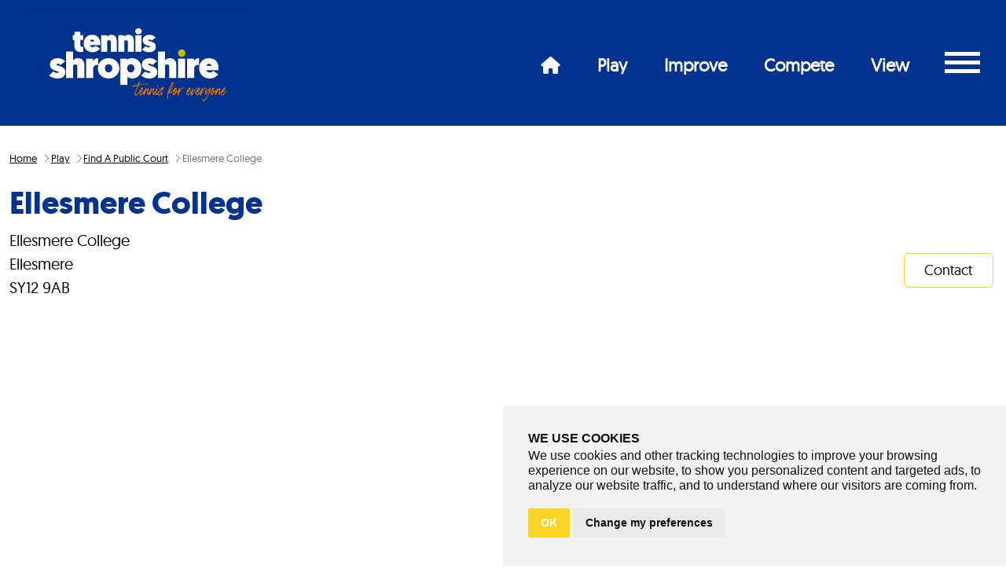

--- FILE ---
content_type: text/html; charset=utf-8
request_url: https://www.tennisshropshire.co.uk/play/find-a-public-court/ellesmere-college/
body_size: 3631
content:
<!doctype html>
<html lang="en" class="h-100">
<head>
    
        <!-- Google Tag Manager -->
        <script>
            (function (w, d, s, l, i) {
                w[l] = w[l] || []; w[l].push({
                    'gtm.start':
                        new Date().getTime(), event: 'gtm.js'
                }); var f = d.getElementsByTagName(s)[0],
                    j = d.createElement(s), dl = l != 'dataLayer' ? '&l=' + l : ''; j.async = true; j.src =
                        'https://www.googletagmanager.com/gtm.js?id=' + i + dl; f.parentNode.insertBefore(j, f);
            })(window, document, 'script', 'dataLayer', 'GTM-K8FRHDB');</script>
        <!-- End Google Tag Manager -->
    
    <meta charset="utf-8">
    <meta name="viewport" content="width=device-width, initial-scale=1">
    <meta name="format-detection" content="telephone=no">
    <link rel="apple-touch-icon" sizes="180x180" href="/images/favicons/apple-touch-icon.png">
    <link rel="icon" type="image/png" sizes="32x32" href="/images/favicons/favicon-32x32.png">
    <link rel="icon" type="image/png" sizes="16x16" href="/images/favicons/favicon-16x16.png">
    <link rel="shortcut icon" href="/images/favicons/favicon.ico">
    <meta name="msapplication-TileColor" content="#da532c">
    <meta name="msapplication-config" content="/images/favicons/browserconfig.xml">
    <meta name="theme-color" content="#ffffff">
    <link href="https://plugins.wayfresh.agency/bootstrap/523/bootstrap.css" rel="stylesheet" />
    <link rel="stylesheet" href="/css/custom.css" />
    

<title>Ellesmere College - Tennis Shropshire</title>
<meta property="og:url" content="https://www.tennisshropshire.co.uk/play/find-a-public-court/">
<meta property="og:site_name" content="Tennis Shropshire">
<meta property="og:locale" content="en_GB">
<meta property="og:type" content="Article">
<meta property="og:title" content="Ellesmere College">
<meta property="twitter:card" content="summary_large_image">
<meta property="twitter:site" content="@TennisShrops">
<meta property="twitter:title" content="Ellesmere College">

    
    

    
    


    <script type="text/javascript" src="https://www.termsfeed.com/public/cookie-consent/4.0.0/cookie-consent.js" charset="UTF-8"></script>
    <script type="text/javascript" charset="UTF-8">
        document.addEventListener('DOMContentLoaded', function () {
            cookieconsent.run({ "notice_banner_type": "simple", "consent_type": "implied", "palette": "light", "language": "en", "page_load_consent_levels": ["strictly-necessary", "functionality", "tracking", "targeting"], "notice_banner_reject_button_hide": false, "preferences_center_close_button_hide": false, "page_refresh_confirmation_buttons": false, "website_name": "RLM Windows And Doors", "website_privacy_policy_url": "/privacy-policy/" });
        });
    </script>
</head>
<body class="d-flex flex-column h-100">

    
        <!-- Google Tag Manager (noscript) -->
        <noscript>
            <iframe src="https://www.googletagmanager.com/ns.html?id=GTM-K8FRHDB"
                    height="0" width="0" style="display:none;visibility:hidden"></iframe>
        </noscript>
        <!-- End Google Tag Manager (noscript) -->
    
    <main class="flex-shrink-0 ">
        <header>
            <div class="container-fluid">
                <a class="logo" href="/"><img src="/images/logo.png" alt="Tennis Shropshire" width="186" /></a>
                
<nav class="navbar navbar-expand-lg justify-content-end">
    <ul class="navbar-desktop vanish-lg">

            <li class="nav-item">

                    <a href="/" class="nav-link cool-link ">
                        <i class="fa fa-home"></i>
                    </a>

            </li>
            <li class="nav-item">

                    <a href="/play/" class="nav-link cool-link ">
                        Play
                    </a>

            </li>
            <li class="nav-item">

                    <a href="/improve/" class="nav-link cool-link ">
                        Improve
                    </a>

            </li>
            <li class="nav-item">

                    <a href="/compete/" class="nav-link cool-link ">
                        Compete
                    </a>

            </li>
            <li class="nav-item">

                    <a href="/view/" class="nav-link cool-link ">
                        View
                    </a>

            </li>

    </ul>
</nav>

                
<button class="navbar-toggler" type="button" data-bs-toggle="offcanvas" data-bs-target="#offcanvasNavbar" aria-controls="offcanvasNavbar">
    <div class="bar"></div>
    <div class="bar"></div>
    <div class="bar"></div>
</button>

<div class="offcanvas offcanvas-end" tabindex="-1" id="offcanvasNavbar" aria-labelledby="offcanvasNavbarLabel">
    <div class="offcanvas-header">
        <button type="button" class="btn-close btn-close-white text-reset" data-bs-dismiss="offcanvas" aria-label="Close"></button>
    </div>
    <div class="offcanvas-body">
        <ul class="navbar-nav navbar-nav-mobile flex-grow-1">

                    <li><a href="/"> <i class="fa fa-home"></i></a></li>
                    <li>
                        <a href="/play/">Play</a>
                        <ul class="">
                                <li><a href="/play/start-from-scratch/">Start From Scratch</a></li>
                                <li><a href="/play/find-a-local-club/">Find A Local Club</a></li>
                                <li><a href="/play/find-a-public-court/">Find A Public Court</a></li>
                                <li><a href="/improve/find-a-coach/">Find A Coach</a></li>
                                <li><a href="/play/junior-tennis/">Junior Tennis</a></li>
                                <li><a href="/play/disablility-tennis/">Disablility Tennis</a></li>
                                <li><a href="/play/adult-tennis/">Adult Tennis</a></li>
                                <li><a href="/play/seniors-tennis/">Seniors Tennis</a></li>
                                <li><a href="/play/walking-tennis/">Walking Tennis</a></li>
                        </ul>
                    </li>
                    <li>
                        <a href="/improve/">Improve</a>
                        <ul class="">
                                <li><a href="/improve/find-a-coach/">Adult coaching</a></li>
                                <li><a href="/improve/coaching-for-kids/">Coaching For Kids</a></li>
                                <li><a href="/improve/tips-and-tactics/">Tips And Tactics</a></li>
                        </ul>
                    </li>
                    <li>
                        <a href="/compete/">Compete</a>
                        <ul class="">
                                <li><a href="/compete/local-leagues/">Local Leagues</a></li>
                                <li><a href="/compete/local-tournaments/">Local Tournaments</a></li>
                                <li><a href="/compete/county-tennis-championships/">County Tennis Championships</a></li>
                                <li><a href="/compete/county-cup/">County Cup</a></li>
                                <li><a href="/compete/national-events/">National Events</a></li>
                        </ul>
                    </li>
                    <li>
                        <a href="/view/">View</a>
                        <ul class="">
                                <li><a href="/view/events/">Events</a></li>
                                <li><a href="/view/news/">News</a></li>
                        </ul>
                    </li>
                    <li><a href="/help-us/"> Help Us</a></li>
                    <li>
                        <a href="/about/">About</a>
                        <ul class="">
                                <li><a href="/about/important-documents/">Important Documents</a></li>
                                <li><a href="/about/lta-and-shropshire-awards/">LTA and Shropshire Awards</a></li>
                        </ul>
                    </li>
                    <li><a href="/contact/"> Contact</a></li>

        </ul>
    </div>
</div>


            </div>
        </header>
        

    <div class="container-custom pt-4">
        <nav aria-label="breadcrumb">
            <ol class="breadcrumb">
                <li class="breadcrumb-item"><a href="/">Home</a></li>

                        <li class="breadcrumb-item"><a href="/play/">Play</a></li>
                        <li class="breadcrumb-item"><a href="/play/find-a-public-court/">Find A Public Court</a></li>
                        <li class="breadcrumb-item active" aria-current="page">Ellesmere College</li>

            </ol>
        </nav>

    </div>










<section class="position-relative">
    <div class="container-custom">
        <div class="mob-centre-lg pt-3">
            <h1>Ellesmere College</h1>
        </div>
    </div>
</section>


<div class="container-custom">

        <div class="row align-items-center justify-content-center">
            <div class="col-lg-6">

                <p>Ellesmere College<br />Ellesmere<br />SY12 9AB</p>
            </div>


            <div class="col-lg-6 align-right">
                    <a href="/contact/" class="btn btn-outline-primary m-1">Contact</a>

            </div>
        </div>
            <section id="map" class="position-relative">
                <div class="ratio ratio-16x9">
                    <iframe frameborder="0" style="border:0" src="https://www.google.com/maps/embed/v1/place?key=AIzaSyDk89J4FSunMF33ruMVWJaJht_Ro0kvoXs&amp;q=52.894664,-2.893336&zoom=13" allowfullscreen=""></iframe>
                </div>
            </section>

</div>








<div class="container-custom">

            <p>
                <a href="/play/find-a-public-court/" class="btn btn-outline-primary mt-4">Back To Courts</a>
            </p>





</div>





      

    </main>
    <div class="p-4"></div>
    <footer class="mt-auto position-relative">
        <div class="container-lg">
            <div class="row align-items-center justify-content-center">
                <div class="col-lg-6 mob-centre-lg">
                 
                    <ul class="list-2-cols p-0 m-0">
                        <li><a href="/"><i class="fal fa-angle-right"></i> Home</a></li>
                        <li><a href="/play/"><i class="fal fa-angle-right"></i> Play</a></li>
                        <li><a href="/improve/"><i class="fal fa-angle-right"></i> Improve</a></li>
                        <li><a href="/compete/"><i class="fal fa-angle-right"></i> Compete</a></li>
                        <li><a href="/view/"><i class="fal fa-angle-right"></i> View</a></li>
                        <li><a href="/help-us/"><i class="fal fa-angle-right"></i> Help Us</a></li>
                        <li><a href="/about/"><i class="fal fa-angle-right"></i> About Us</a></li>
                        <li><a href="/contact/"><i class="fal fa-angle-right"></i> Contact Us</a></li>

                  
                    </ul>
                </div>
                <div class="col-lg-6 align-right mob-centre-lg">
                    <a href="/"><img src="/images/logo-alt.png" width="274" alt="Tennis Shropshire" /></a>
                  <div>
                      <p class="text-white m-0 p-0">Charity Registration No. 1187220</p>
                        <a data-tf-slider="Rio1yq" data-tf-width="650" data-tf-hide-headers data-tf-auto-close="7000" data-tf-medium="snippet" class="btn-primary btn-lg btn">Send Message</a>
                    </div>
                    <div class="footer-socials">
                        <a href="https://www.facebook.com/tennisshrops/" target="_blank"><i class="fab fa-facebook"></i></a>
                        <a href="https://www.instagram.com/tennisshropshire/" target="_blank"><i class="fab fa-instagram"></i></a>
                    </div>
                 
                </div>
            </div>
        </div>
     
        <div class="footer-base p-3">
            <div class="container-lg">
                <div class="row align-items-center">
                    <div class="col-lg-6 mob-centre-lg">
                        <address>
                            Tennis Shropshire | Sundorne Road | Shrewsbury | SY1 4RG
                        </address>

                    </div>
                    <div class="col-lg-6 mob-centre-lg align-right">

                        <ul class="list-base">
                            <li><i class="fal fa-angle-right"></i> <a href="/terms-and-conditions/">Terms</a></li>
                            <li><i class="fal fa-angle-right"></i> <a href="/privacy-policy/" target="_blank">Privacy</a></li>
                            <li><i class="fal fa-angle-right"></i> <a href="https://www.wayfresh.co.uk">Website Designed By WayFresh</a></li>
                        </ul>
                    </div>

                </div>
            </div>
        </div>
    </footer>

    <script src="https://kit.fontawesome.com/61484633a6.js" crossorigin="anonymous"></script>
    <script src="https://cdn.jsdelivr.net/npm/bootstrap@5.2.3/dist/js/bootstrap.bundle.min.js" integrity="sha384-kenU1KFdBIe4zVF0s0G1M5b4hcpxyD9F7jL+jjXkk+Q2h455rYXK/7HAuoJl+0I4" crossorigin="anonymous"></script>
    <script src="https://ajax.googleapis.com/ajax/libs/jquery/3.5.1/jquery.min.js"></script>
    <script src="/lib/lazy/jquery.lazyload.min.js"></script>
    
    

    <script src="/lib/slidedown/init.js"></script>
    <script src="/lib/lazy/init.js"></script>
    <script src="/lib/animate/aos.min.js"></script>
    <link href="/lib/animate/aos.css" rel="stylesheet" />
    <script src="/lib/animate/init.js"></script>
    <script src="/lib/pageslide/init.js"></script>
    <script src="//embed.typeform.com/next/embed.js"></script>
<script defer src="https://static.cloudflareinsights.com/beacon.min.js/vcd15cbe7772f49c399c6a5babf22c1241717689176015" integrity="sha512-ZpsOmlRQV6y907TI0dKBHq9Md29nnaEIPlkf84rnaERnq6zvWvPUqr2ft8M1aS28oN72PdrCzSjY4U6VaAw1EQ==" data-cf-beacon='{"version":"2024.11.0","token":"7e395887dace44909b8abb414dfade04","r":1,"server_timing":{"name":{"cfCacheStatus":true,"cfEdge":true,"cfExtPri":true,"cfL4":true,"cfOrigin":true,"cfSpeedBrain":true},"location_startswith":null}}' crossorigin="anonymous"></script>
</body>
</html>

--- FILE ---
content_type: text/css
request_url: https://www.tennisshropshire.co.uk/css/custom.css
body_size: 6799
content:
/*Global Colouring*/
* {
    scrollbar-width: wide;
    scrollbar-color: #223f72 #B6BF00;
}

    *::-webkit-scrollbar {
        width: 15px;
    }

    *::-webkit-scrollbar-track {
        background: #fff;
    }

    *::-webkit-scrollbar-thumb {
        background-color: #223f72;
    }

body {
    margin: 0;
    font-family: 'geomanist-regular';
font-style: normal;
    font-weight: 100;
  
    font-size: 1rem;
    line-height: 1.5;
    background-color: #fff;

}




@font-face {
    font-display: optional;
    font-family: 'geomanist-regular';
    src: url('/fonts/geomanist-regular-webfont.woff2') format('woff2'),
         url('/fonts/geomanist-regular-webfont.woff') format('woff');
    font-weight: normal;
    font-style: normal;
  font-display: fallback;
}


@font-face {
    font-display: optional;
    font-family: 'geomanist-bold';
    src: url('/fonts/geomanist-bold-webfont.woff2') format('woff2'),
         url('/fonts/geomanist-bold-webfont.woff') format('woff');
    font-weight: normal;
    font-style: normal;
  font-display: fallback;
}

h1, h2, h3, strong, .h1, .h2 {font-family: 'geomanist-bold'; color:#00338D}



a {
    color: #000;
    text-decoration: underline;    

        transition: all 0.5s ease-in-out;
}

p a:hover, a:hover {
    text-decoration: none; color:#6e6b6c
     

}


.logo {
    position: absolute;
    left: 40px;
    top: 10px;
    z-index: 1031;
    display: block;
}

    .logo img {
        width: 270px;
        transition: all 0.3s ease-in-out;
    }

/* main navigation*/

.navbar-desktop {
    padding: 0; margin:60px 90px 0 0;   transition: all 0.3s ease-in-out;
}

.navbar-desktop li {list-style-type:none; display:inline; padding:10px 15px;}

.nav-item {margin:0 6px 0 6px;}

.nav-item a {
    color: #fff;
    font-size: 1.1em; font-weight:700;
}
.nav-item a:hover {
    color: #b6b6b6;
}
   .navbar-toggler {
        position: absolute;
        top: 50px;
        right: 20px;
        position: absolute;
       
     transition: all 0.5s ease-in-out;
        padding: 10px 13px;
        font-size: 2.6em;
        z-index:9;
    }


.cool-link {
    display: inline-block;
    text-decoration: none;
}

    .cool-link::after {
        content: '';
        display: block;
        width: 0;
        height: 2px;
        background: #B6BF00;
        transition: width .3s;
    }

    .cool-link:hover::after {
        width: 100%;
        transition: width .3s;
    }
    .nav-on {color:#b6b6b6 !important;}

.nav-on::after {
    content: '';
    display: block;
    width: 0;
    height: 2px;
      background: #B6BF00;
    width: 100%;
}


.offcanvas {background-color:#231f20;transition: all 0.2s ease-in-out;}

.offcanvas-body {padding:20px 35px 35px 35px;}
.offcanvas-body i {font-size:1.3em; margin:0 0 15px 0}
.offcanvas-body, .offcanvas-body li a {color:#fff; text-decoration:none;}

.offcanvas-body li a:hover {color:#fad425}



.offcanvas-body li {list-style-type:none; font-size:1.5em; font-weight:700; line-height:1.4em;}

.offcanvas-body li ul {padding:6px 0; margin:6px 0; border-top:solid 1px #B6BF00}

.offcanvas-body li ul li {font-size:0.72em; padding:4px 0; font-weight:300;}


.offcanvas-body .list-2-cols-nav {
    columns: 2;
    -webkit-columns: 2;
    -moz-columns: 2;
 

}

#form .form-group label {font-size:1.25rem;}

#form .form-group input {padding:12px; margin-bottom:11px;}
#form .btn {padding: 0.7rem 5rem !important; margin-top:16px;}
#form .col-md-7 p, #form checkbox {font-size:1.2rem; line-height:1.5rem;}
#form .form-group textarea {padding:12px; margin-bottom:11px;}
#form input:focus, #form textarea:focus {  border-color: #b1b1b1;
        box-shadow: 0px 1px 1px rgba(0, 0, 0, 0.025) inset, 0px 0px 8px rgba(0, 0, 0, 0.2);}



    .navbar-toggler .bar {
        width: 45px;
        height: 5px;
        margin: 6px auto;
        background-color: #fff;
        transition: all 0.2s ease-in-out;
    }


     .navbar-toggler:hover .bar {
        width: 45px;
        height: 5px;
        margin: 6px auto;
        background-color: #fad425;
      
    }

.icons {border:1px solid #f2f2f2}

     .icons img {text-align:center; margin:auto;}



     .icons p {font-size:0.8em; line-height:14px; font-weight:700;}





/*cookie consent*/

.termsfeed-com---nb .cc-nb-main-container {
  padding: 2rem !important;
}
.cc-nb-title {text-transform:uppercase; margin-bottom:3px !important; padding:0 !important;}
.termsfeed-com---palette-light .cc-nb-okagree {
  color: #000;
  background-color: #fad425 !important;
}
.cc-nb-main-container p {font-size:1em !important; line-height:1.2em !important;}


.btn {
    font-family: 'geomanist-regular';
    
    font-size: 1.1em;
    font-weight:300;
    padding: 0.5rem 1.6rem;
    transition: color 0.25s ease-in-out, background-color 0.25s ease-in-out, border-color 0.25s ease-in-out, box-shadow 0.25s ease-in-out !important;
}

.btn-lg { font-size: 1.3em;
    padding: 1rem 1.6rem;}


.btn-sm { font-size: 1em;
    padding: 0.6rem 1.2rem;}

.text-shadow-white {
    text-shadow: 1px 1px 1px rgba(255,255,255,0.8);
}


.container-cms, .cms-content {
    width: 100%;
    padding-right: var(--bs-gutter-x, 0.75rem);
    padding-left: var(--bs-gutter-x, 0.75rem);
    margin-right: auto;
    margin-left: auto;
    max-width: 1400px;
}

.btn-primary {
    color: #000;
    background-color: #B6BF00;
    border-color: #B6BF00;
}

    .btn-primary:hover {
        color: #000;
        background-color: #fff;
         border-color: #fff;
    }



.btn-outline-primary {
    color: #000;
    background-color: none;
    border-color: #fad425;
}

    .btn-outline-primary:hover {
        color: #000;
        background-color: #fad425;
        border-color: #fad425;
    }


.btn-outline-white {
    color: #fff;
    background-color: none;
    border-color: #fff;
}

    .btn-outline-white:hover {
        color: #000;
        background-color: #fff;
        border-color: #fff;
    }



.btn-white {
    color: #000;
    background-color: #fff;
    border-color: #fff;
}

.btn-white:hover {
        color: #000;
        background-color: #fad425;
         border-color: #fad425;
    }



.btn-secondary {
    color: #000;
    background-color:#fff;
    border-color: #000;
}

    .btn-secondary:hover {
        border-color: #000;background-color:#000; color:#fff
    }




 .btn-fw {width:100%;}


.btn-primary.active:focus,
.btn-primary:active:focus,
.show > .btn-primary.dropdown-toggle:focus {
    box-shadow: none;
}



.btn-primary:focus {
    color: #000;
    background-color: #fad425;
    border-color: #fad425;
    box-shadow: none;
}



    .btn-primary:hover:focus {
        color: #000;
        background-color: #fff;
         border-color: #fff;
    }



.cta {border-bottom:1px solid #000;}

.pt-5-alt {
  padding-top: 3rem !important;
}

.pt-6 {
    padding-top: 6rem !important;
}

.pb-6, .pb-6-alt {
    padding-bottom: 6rem !important;
}

.pt-7 {
    padding-top: 7rem !important;
}

.mb-container {
    margin-bottom: 7rem !important;
}

.pb-7 {
    padding-bottom: 7rem !important;
}

.pb-8 {
    padding-bottom: 8rem !important;
}

    .pb-9 {
    padding-bottom: 11rem !important;
}

.pt-12 {
    padding-top: 12rem !important;
}
.mt-6 {
  margin-top: 5rem !important;
}
.mb-6 {
  margin-bottom: 5rem !important;
}

.bg-primary {
    background-color: #00338D !important;
}



.bg-secondary {
    background-color: #fad425 !important;
}



.bg-secondary-radial {
  background: radial-gradient(circle, rgba(85,85,85,1) 39%, rgba(35,31,32,1) 100%);
}

.bg-light {
    background-color: #f6f6f6 !important;
}
.bg-light-grad {background: linear-gradient(180deg, rgba(247,247,247,1) 5%, rgba(255,255,255,1) 100%);}


.h1,
h1 {
    font-size: calc(1.4rem + 1.4vw);
    line-height: 1.2; font-weight:500;
}
.h2, h2 {
  font-size:2em; font-weight:500;
}

.h3, h3 {
   font-weight:500;
}

.icon-large {font-size:5em;}




.img-fade {transition: all 0.5s ease-in-out;}
.img-fade:hover {  filter: grayscale(1);}

.text-white {color:#fff !important;}

strong, b {font-weight:700 !important;}

















.fs-0 {
    font-size: 6rem !important;
}

p, li {
    font-size: 1.25rem;
    line-height: 1.9rem;
}



.container-custom li {  font-size: 1.25rem;
  line-height: 1.9rem;}


.container-custom td {  font-size: 1.25rem;
  line-height: 1.9rem;}


.cms-clear li, .list-size li, .list-2-cols li, .list-1-cols li  {
    font-size: 1.25rem !important;
    line-height: 1.9rem !important;
}

.container-custom {
  width: 100%;
  padding-right: var(--bs-gutter-x, 0.75rem);
  padding-left: var(--bs-gutter-x, 0.75rem);
  margin-right: auto;
  margin-left: auto;
}

.cms-h1 h1 {margin:15px 0 0 0;}

.container-custom {max-width:1320px;}

.fs-3 {
    line-height: 1.6 !important
}

.fs-6 {
    font-size: 1rem !important;
     line-height: 1.7rem !important;
}


.lh-sm {
    line-height: 1.15 !important;
}


/*carousel*/

    /* carousel fade for bs*/

.carousel-hero {background-color:#404040}

      .carousel-item {
        transition: transform 1s ease-in-out;
    }

    .carousel-fade .active.carousel-item-start,
    .carousel-fade .active.carousel-item-end {
        transition: opacity 0s 2s;
    }



.list-sub li {
    list-style-image: none;
    display: inline;
    list-style-type: none;
    font-size: 0.9em;
    margin: 4px;
    list-style-type: none;
}


.pt-custom {
    padding-top: 4rem;
}









/*Header*/
header { width:100%;
background-color:#00338D;
 height:160px;
    transition: all 0.3s ease-in-out;

    z-index:9;
    
}


.announcement {
    padding:12px;
    width: 100%;
    background-color: #d70000;
    z-index: 8;
    transition: all 0.3s ease-in-out;
}

    .announcement p {
        font-size: 1.1em !important;
        line-height: 1.2em !important;
        margin:0;
    }

    .announcement a:hover {
        color: #d0b96d !important;
        text-decoration: none;
    }



.alert-active {
  
}






.breadcrumb { padding:8px 15px 8px 0; margin:0;}
.breadcrumb li, .breadcrumb li {font-size:0.8em; line-height:1.5em;}
.breadcrumb li, .breadcrumb li a {color:#000;}

.breadcrumb-item + .breadcrumb-item::before {color:#fff;}
.breadcrumb-item + .breadcrumb-item::before, .where-next li:before {
  padding-right: 0.1rem;
  font-family: 'Font Awesome 6 Pro';
  content: '\f105';
  text-rendering: auto;
  color: #000;
}

.where-next {padding:0; margin:40px 0 0 0; text-align:center;}

.where-next li {list-style-type:none; display:inline; margin:0 5px;}


.list-2-cols {
    columns: 2;
    -webkit-columns: 2;
    -moz-columns: 2;
    padding: 0 30px 0 30px;   
}

.list-2-cols li {list-style-position:inside;}

.list-1-cols {
    columns: 1;
    -webkit-columns: 1;
    -moz-columns: 1;
    padding: 0 30px 0 30px;
}


/* top fix slidedown sets nav styling on scroll */


.fix {
 position:sticky;
 top:0;
    transition: all 0.3s ease-in-out;
      height:80px;
  background-color:#00338D;
     z-index:999;
}

.fix .logo {top:0;}

    .fix .logo img {
        width:150px;
    }

.fix .navbar-desktop {margin:17px 90px 0 0;}
.fix .navbar-toggler {top:10px;}


.error {font-weight:bold; colour:#eb0a0a}



/* hero areas*/




.accordion-button.collapsed {
  background:#f6f6f6;

}

.accordion-button::after {
  background-image: url("data:image/svg+xml,%3csvg xmlns='http://www.w3.org/2000/svg' viewBox='0 0 16 16' fill='%23fff'%3e%3cpath fill-rule='evenodd' d='M1.646 4.646a.5.5 0 0 1 .708 0L8 10.293l5.646-5.647a.5.5 0 0 1 .708.708l-6 6a.5.5 0 0 1-.708 0l-6-6a.5.5 0 0 1 0-.708z'/%3e%3c/svg%3e") !important;
}
.accordion-button:focus {
    box-shadow: none;
    border-color: rgba(0,0,0,.125);
}
.accordion-button.collapsed::after {
  background-image: url("data:image/svg+xml,%3csvg xmlns='http://www.w3.org/2000/svg' viewBox='0 0 16 16' fill='%23000'%3e%3cpath fill-rule='evenodd' d='M1.646 4.646a.5.5 0 0 1 .708 0L8 10.293l5.646-5.647a.5.5 0 0 1 .708.708l-6 6a.5.5 0 0 1-.708 0l-6-6a.5.5 0 0 1 0-.708z'/%3e%3c/svg%3e") !important;
}

.video-wrap {
    background-color: #000;
    margin-bottom: 10px;
    position: relative;
    padding-top: 56.25%;
    overflow: hidden;
    cursor: pointer;
}

    .video-wrap img {
        width: 100%;
        top: -16.82%;
        left: 0;
        opacity: 0.7;
    }

    .video-wrap .play-button {
        width: 90px;
        height: 60px;
        background-color: #fff;
        box-shadow: 0 0 30px rgba( 0,0,0,0.6 );
        z-index: 1;
        opacity: 1;
        border-radius: 6px;
    }

        .video-wrap .play-button:before {
            content: "";
            border-style: solid;
            border-width: 15px 0 15px 26.0px;
            border-color: transparent transparent transparent #000;
        }

    .video-wrap img,
    .video-wrap .play-button {
        cursor: pointer;
    }

        .video-wrap img,
        .video-wrap iframe,
        .video-wrap .play-button,
        .video-wrap .play-button:before {
            position: absolute;
        }

            .video-wrap .play-button,
            .video-wrap .play-button:before {
                top: 50%;
                left: 50%;
                transform: translate3d( -50%, -50%, 0 );
            }

    .video-wrap iframe {
        height: 100%;
        width: 100%;
        top: 0;
        left: 0;
    }






.hero-large-position-left { position:absolute; top:37%; left:60px; max-width:50%;  z-index:2;}




.hero-large-text { font-size:5em; color:#fff; font-weight:700;  line-height:5.5rem; margin-bottom:10px;}
.hero-large-text h1 { font-size:1em; color:#fff; font-weight:700;  line-height:5rem; margin-bottom:10px;}

.hero-medium-text { font-size:3em; color:#fff; font-weight:700;  line-height:2.8rem; margin-bottom:10px;}

.hero-small-text { font-size:1.5em; color:#fff; font-weight:500;  line-height:1.7rem; margin-bottom:25px;}
.hero-small-text .badge {margin:2px;}


.hero-overlay-large {

  height: 1100px;

}
.hero-overlay-medium{

  height: 700px;

}


.hero-overlay {
  background-color: #000;
  bottom: 0;
  left: 0;
  opacity: 0.5;
  position: absolute;
  right: 0;
  top: 0;
  z-index: 0;
  pointer-events: none;

  opacity: 0.4;
  background: rgba(0, 0, 0);
}


  .contact address {
        font-size: 1.2em;
        
        margin: 2px 0 0 0;
        padding: 0;
    }


  .rounded-3 {border-radius:0.4em !important;}

/* hero heights*/



.hero-large {
    height: 1100px;
    position: relative;
    display: flex;
    justify-content: center;
    align-items: center;
}

.hero-medium {
    height: 700px;
    position: relative;
    display: flex;
    justify-content: center;
    align-items: center;
}




.hero-small {
    height: 500px;
    position: relative;
    display: flex;
    justify-content: center;
    align-items: center;
}

.hero-home {
    background-position: center top;
    background-repeat: no-repeat;
    background-size: auto;
    -webkit-background-size: cover;
    background-size: cover;
    background-image: url(/images/hero-home.jpg);
}




hr {border-top:1px dashed; margin:0;}


/*misc styling*/

.align-left {
    text-align: left
}

.align-right {
    text-align: right
}

.align-center {
    text-align: center
}


.primary {
    color: #fad425;
}
.secondary {color:#00338D}



.hover-zoom img,
.hover-zoom video {
    transition: all .3s linear
}

.hover-zoom:hover img,
.hover-zoom:hover video {
    transform: scale(1.1) ;filter: grayscale(1);
}

.bg-image {
    position: relative;
    overflow: hidden;
    background-repeat: no-repeat;
    background-size: cover;
    background-position: 50%;
}






.news-teaser a {
    text-decoration: none;
}



.news-teaser .fs-5 {
    font-weight: 600;
    color: #000;
    margin-top: 12px;
}

    .news-teaser .fs-5:hover {
        color: #000
    }

.accordion-button:not(.collapsed) {
  color: #fff;
  background-color: #000;
}
.accordion-button {color:#000}

.accordion-button {font-size:1.2rem !important;}

.club-list {border-radius:0.5em;}
.club-list a {color:#2d5190; text-decoration:underline;}
/*-------------------------------Footer--------------------------------------------------*/

footer {background-color:#00338D; padding:100px 0 140px 0;}

footer, footer a {
    color: #fff;
    text-decoration: none;
    transition: all 0.5s ease-in-out;
}

    footer .list-footer-nav {
        margin: 20px 0 20px 0;
        padding: 0;
    }
    footer ul {padding:0; margin:5px 0 0 0;}
        footer li {
          
           
            font-size: 0.9em;
            padding: 3px 0;
            list-style-type:none;
        }
        .footer-top img {margin-left:-15px;}

        footer p, footer p a {  color: #6e6b6c;
            font-size: 0.9em;}

        footer .seo-pages-footer a {border-bottom:dashed 1px #6e6b6c}

    

       

    footer address {
        font-size: 0.85em;
        
        margin: 2px 0 0 0;
        padding: 0; color: #000;
    }
    footer hr {border-top:1px dashed #6e6b6c}


footer .list-base li {
    display: inline;
   font-size: 0.8em;
    
    padding: 0 3px;
}
footer .list-base {

    margin: 0;
    padding: 0;
}

footer .list-base li,footer .list-base li a {

   color:#000;
}

footer .list-2-cols li {font-size:0.9em !important; line-height:1.3em !important;

}


footer .btn-lg {margin:15px 0 15px 0; width:270px;}
footer .btn-lg:hover {color:#000 !important;}
.footer-contact {padding-top:52px;}

footer .footer-contact p {font-size:2em;  font-weight:700;}

footer .footer-contact p a {color:#fff;}

.footer-socials i {
    font-size: 2.5em;
    margin: 10px 8px;
    transition: all 0.5s ease-in-out;
}



footer a:hover {
    color: #fad425 !important;
}



.footer-base {
    position: absolute;
    bottom: 0;
    right: 0;
    left: 0;
 background-color:#fff
}

.footer-base img {opacity:0.3; width:120px; padding:0 12px 0 12px;}




/*-------------------------------------MOBILE XL-----------------------------*/
@media only screen and (max-width : 1200px) {
    /*---------------Globals-----------------------*/
    .mob-centre-xl {
        text-align: center !important;
    }

    .first-mob-xl {
        -webkit-order: 1;
        order: 1;
    }

    .second-mob-xl {
        -webkit-order: 2;
        order: 2;
    }

.carousel-large-position-left { top:30%; left:90px; }

.carousel-large-text { font-size:5em;  line-height:4.8rem; }
  .carousel-large-position-left .btn { font-size:1.1em;}

    .contact-mobile {
        padding: 60px 20px 80px 20px !important;
    }

.container-custom {max-width:1140px;}

}



/*-------------------------------------MOBILE LG-----------------------------*/
@media only screen and (max-width : 992px) {

header {height:80px;}

.mob-img-circular-lg {border-radius:50%; width:40% !important; margin:auto;}
.mob-img-circular-offset-lg {margin-top:-30px;}
.mob-img-circular-padd-lg {margin-top:30px;}

.navbar-toggler {top:11px;}

    .container-custom {
  width: 100%;
  padding-right: var(--bs-gutter-x, 2rem);
  padding-left: var(--bs-gutter-x, 2rem);
  margin-right: auto;
  margin-left: auto;
}
    .btn-fw-mob-lg {width:100%; margin:6px !important;}

   

    /*---------------Globals-----------------------*/
    .mob-centre-lg {
        text-align: center !important;
    }

    .first-mob-lg {
        -webkit-order: 1;
        order: 1;
    }

    .second-mob-lg {
        -webkit-order: 2;
        order: 2;
    }
    .mb-container {
    margin-bottom: 1rem !important;
}

    .main-teaser .w-100 {
        width: 50% !important;
        margin-left: auto;
        margin-right: auto;
    }

    .testimonial-teaser .w-100 {
        width: 20% !important;
        margin-left: auto;
        margin-right: auto;
    }

    .news-teaser .w-100 {
        width: 50% !important;
        margin-left: auto;
        margin-right: auto;
    }



    .bg-primary-alt {
    background-color: #223f72 !important;
}



    /* hero areas mob*/





   .hero-large-position-left { position:absolute; top:37%; left:0; max-width:90%; right:0; margin:auto;  z-index:2;text-align:center;}



.hero-large-text { font-size:3em; color:#fff; font-weight:700;  line-height:3.1rem; margin-bottom:10px; }
.hero-large-text h1 { color:#fff; font-weight:700;  line-height:2.6rem;  }
.hero-small-text { font-size:1.4em; color:#fff; font-weight:500;  line-height:1.6rem; margin-bottom:30px; }




    /* hero heights mob*/

    .hero-large {
        height: 500px;
        position: relative;
        display: flex;
        justify-content: center;
        align-items: center;
    }

    .hero-overlay {

  height: 500px;

}

    
    .hero-medium {
        height: 300px;
        position: relative;
        display: flex;
        justify-content: center;
        align-items: center;
    }

    .hero-overlay-medium{

  height: 300px;

}
   
    .hero-small {
        height: 200px;
        position: relative;
        display: flex;
        justify-content: center;
        align-items: center;
    }








    .vanish-lg {
        display: none;
    }

  

    .pb-9 {
    padding-bottom: 4rem !important;
}

   .pb-7 {
    padding-bottom: 4rem !important;
}

   .pt-7 {
    padding-top: 4rem !important;
}

.pb-8 {
    padding-bottom:4rem !important;
}
.pb-6 {
  padding-bottom: 4rem !important;
}

.pb-6-alt {
  padding-bottom: 0 !important;
}

.pt-5-alt {padding-top:0 !important;}

.pt-6 {
  padding-top: 4rem !important;
}
  .logo img {
 width:150px;
  
}.logo {
  position: absolute;
  left: 20px;
  top: 0;
  z-index: 1031;
  display: block;
}

   footer {

  padding: 40px 0 140px 0;
}



   .footer-contact {padding-top:12px;}

   .footer-top img {
  margin-left: 0;
}

   .footer-base img {opacity:0.3; width:70px; padding:0 5px 0 5px;}


}










/*-------------------------------------MOBILE MD-----------------------------*/
@media only screen and (max-width : 768px) {

    /*---------------Globals-----------------------*/
    .mob-centre-md {
        text-align: center !important;
    }

  

   
  .list-2-cols {
        columns: 1;
        -webkit-columns: 1;
        -moz-columns: 1;
        padding: 0 30px 30px 30px !important;
    }
       .vanish-md {
        display: none;
    }

.carousel-large-position-left { top:25%;  text-align:center; left:0; right:0; }

.carousel-large-text { font-size:3.6em;  line-height:3.3rem; }
.hero-carousel .carousel-indicators {display:none;}

.carousel-large-position-left span {display:none;}

.product-options li {padding:5px;}
.product-options li img {width:80%;}
.nav-tabs .nav-link {
  font-size: 0.9em !important;
  padding: 16px 14px;

}
}



/*-------------------------------------MOBILE SM-----------------------------*/
@media only screen and (max-width : 576px) {

    /*---------------Globals-----------------------*/
    .mob-centre-sm {
        text-align: center !important;
    }
    /*----------List----------------------*/


    .carousel-large-position-left { top:35%;   }

.carousel-large-text { font-size:2em;  line-height:2rem; }
    .carousel-large-position-left .btn {padding: 0.5rem 1.1rem; font-size:1em;}
  .vanish-sm {
        display: none;
    }
}


--- FILE ---
content_type: text/javascript
request_url: https://www.tennisshropshire.co.uk/lib/pageslide/init.js
body_size: -197
content:
$(document).ready(function () {
    $('a[href^="#"]').on('click', function (e) {
        e.preventDefault();

        var target = this.hash;
        var $target = $(target);

        $('html, body').stop().animate({
            'scrollTop': $target.offset().top
        }, 1200, 'swing', function () {
            window.location.hash = target;
        });
    });
});

--- FILE ---
content_type: text/javascript
request_url: https://www.tennisshropshire.co.uk/lib/lazy/jquery.lazyload.min.js
body_size: 1152
content:
/*! Lazy Load 1.9.3 - MIT license - Copyright 2010-2013 Mika Tuupola */
!function (a, b, c, d) { var e = a(b); a.fn.lazyload = function (f) { function g() { var b = 0; i.each(function () { var c = a(this); if (!j.skip_invisible || c.is(":visible")) if (a.abovethetop(this, j) || a.leftofbegin(this, j)); else if (a.belowthefold(this, j) || a.rightoffold(this, j)) { if (++b > j.failure_limit) return !1 } else c.trigger("appear"), b = 0 }) } var h, i = this, j = { threshold: 0, failure_limit: 0, event: "scroll", effect: "show", container: b, data_attribute: "original", skip_invisible: !0, appear: null, load: null, placeholder: "[data-uri]" }; return f && (d !== f.failurelimit && (f.failure_limit = f.failurelimit, delete f.failurelimit), d !== f.effectspeed && (f.effect_speed = f.effectspeed, delete f.effectspeed), a.extend(j, f)), h = j.container === d || j.container === b ? e : a(j.container), 0 === j.event.indexOf("scroll") && h.bind(j.event, function () { return g() }), this.each(function () { var b = this, c = a(b); b.loaded = !1, (c.attr("src") === d || c.attr("src") === !1) && c.is("img") && c.attr("src", j.placeholder), c.one("appear", function () { if (!this.loaded) { if (j.appear) { var d = i.length; j.appear.call(b, d, j) } a("<img />").bind("load", function () { var d = c.attr("data-" + j.data_attribute); c.hide(), c.is("img") ? c.attr("src", d) : c.css("background-image", "url('" + d + "')"), c[j.effect](j.effect_speed), b.loaded = !0; var e = a.grep(i, function (a) { return !a.loaded }); if (i = a(e), j.load) { var f = i.length; j.load.call(b, f, j) } }).attr("src", c.attr("data-" + j.data_attribute)) } }), 0 !== j.event.indexOf("scroll") && c.bind(j.event, function () { b.loaded || c.trigger("appear") }) }), e.bind("resize", function () { g() }), /(?:iphone|ipod|ipad).*os 5/gi.test(navigator.appVersion) && e.bind("pageshow", function (b) { b.originalEvent && b.originalEvent.persisted && i.each(function () { a(this).trigger("appear") }) }), a(c).ready(function () { g() }), this }, a.belowthefold = function (c, f) { var g; return g = f.container === d || f.container === b ? (b.innerHeight ? b.innerHeight : e.height()) + e.scrollTop() : a(f.container).offset().top + a(f.container).height(), g <= a(c).offset().top - f.threshold }, a.rightoffold = function (c, f) { var g; return g = f.container === d || f.container === b ? e.width() + e.scrollLeft() : a(f.container).offset().left + a(f.container).width(), g <= a(c).offset().left - f.threshold }, a.abovethetop = function (c, f) { var g; return g = f.container === d || f.container === b ? e.scrollTop() : a(f.container).offset().top, g >= a(c).offset().top + f.threshold + a(c).height() }, a.leftofbegin = function (c, f) { var g; return g = f.container === d || f.container === b ? e.scrollLeft() : a(f.container).offset().left, g >= a(c).offset().left + f.threshold + a(c).width() }, a.inviewport = function (b, c) { return !(a.rightoffold(b, c) || a.leftofbegin(b, c) || a.belowthefold(b, c) || a.abovethetop(b, c)) }, a.extend(a.expr[":"], { "below-the-fold": function (b) { return a.belowthefold(b, { threshold: 0 }) }, "above-the-top": function (b) { return !a.belowthefold(b, { threshold: 0 }) }, "right-of-screen": function (b) { return a.rightoffold(b, { threshold: 0 }) }, "left-of-screen": function (b) { return !a.rightoffold(b, { threshold: 0 }) }, "in-viewport": function (b) { return a.inviewport(b, { threshold: 0 }) }, "above-the-fold": function (b) { return !a.belowthefold(b, { threshold: 0 }) }, "right-of-fold": function (b) { return a.rightoffold(b, { threshold: 0 }) }, "left-of-fold": function (b) { return !a.rightoffold(b, { threshold: 0 }) } }) }(jQuery, window, document);

--- FILE ---
content_type: text/plain
request_url: https://www.google-analytics.com/j/collect?v=1&_v=j102&a=364927333&t=pageview&_s=1&dl=https%3A%2F%2Fwww.tennisshropshire.co.uk%2Fplay%2Ffind-a-public-court%2Fellesmere-college%2F&ul=en-us%40posix&dt=Ellesmere%20College%20-%20Tennis%20Shropshire&sr=1280x720&vp=1280x720&_u=YEBAAEABAAAAACAAI~&jid=265820857&gjid=857781842&cid=1798492824.1769083862&tid=UA-102754980-1&_gid=1279810274.1769083862&_r=1&_slc=1&gtm=45He61k2n81K8FRHDBv77231280za200zd77231280&gcd=13l3l3l3l1l1&dma=0&tag_exp=103116026~103200004~104527906~104528500~104684208~104684211~105391253~115495939~115616986~115938466~115938468~117041587&z=951326626
body_size: -453
content:
2,cG-VSNMLQNWPL